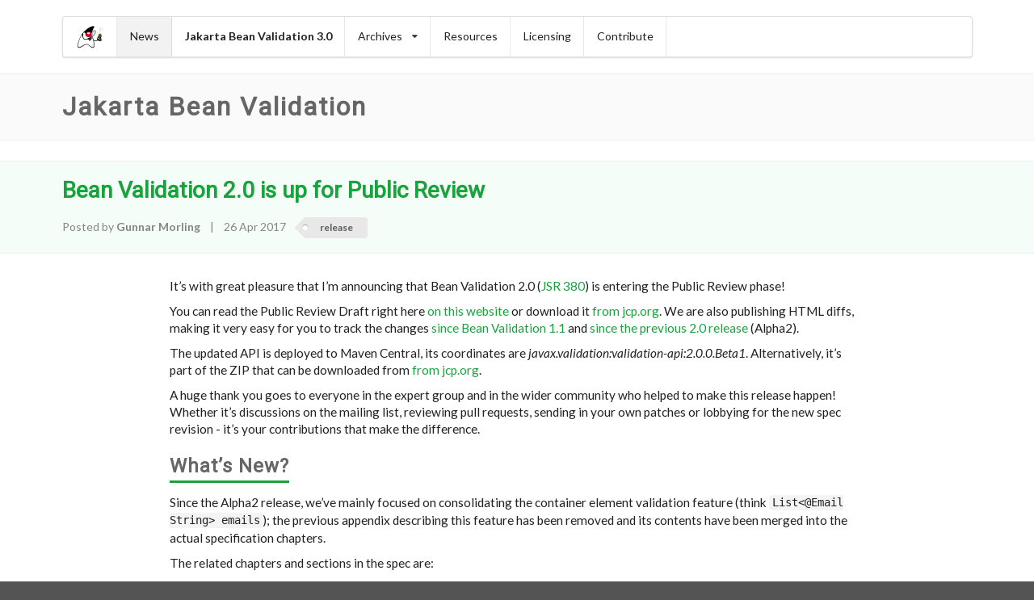

--- FILE ---
content_type: text/html; charset=UTF-8
request_url: http://staging.beanvalidation.org/news/2017/04/26/bean-validation-2-0-up-for-public-review/
body_size: 15751
content:
<!DOCTYPE html>
<html lang="en">
<head>
<meta charset="UTF-8">
<meta content="IE=Edge" http-equiv="X-UA-Compatible">
<meta content="width=device-width, initial-scale=1.0" name="viewport">
<title>
Jakarta Bean Validation - Bean Validation 2.0 is up for Public Review
</title>
<link href="https://cdnjs.cloudflare.com/ajax/libs/semantic-ui/2.2.13/semantic.min.css" rel="stylesheet">
<link href="/stylesheets/styles.css?t=1724765339" rel="stylesheet">
<script src="https://code.jquery.com/jquery-3.1.1.min.js"></script>
<script src="https://cdnjs.cloudflare.com/ajax/libs/semantic-ui/2.2.13/semantic.min.js"></script>
<!-- / Unfortunately, matchHeight doesn't follow the same convention as the other minified files -->
<script src="https://cdnjs.cloudflare.com/ajax/libs/jquery.matchHeight/0.7.2/jquery.matchHeight-min.js"></script>
<link href="/news/news.atom" rel="alternate" type="application/atom+xml">
</head>
<body class="pushable">
<div class="ui vertical menu inverted sidebar left print hidden" id="mobile-menu">
<a class="item" href="/" title="Home">
<i class="grid icon home"></i>
Home
</a>
<a class="item selected" href="/news/">
<i class="grid icon newspaper"></i>
News
</a>
<a class="item" href="/3.0/">
<i class="grid icon book"></i>
<strong>Jakarta Bean Validation 3.0</strong>
</a>
<div class="item">
<i class="grid icon archive"></i>
Archives
<div class="menu">
<a class="item" href="/2.0/">
<i class="grid icon book"></i>
Jakarta Bean Validation 2.0
</a>
<a class="item" href="/2.0-jsr380/">
<i class="grid icon book"></i>
Bean Validation 2.0 (JSR 380)
</a>
<a class="item" href="/1.1/">
<i class="grid icon book"></i>
Bean Validation 1.1 (JSR 349)
</a>
<a class="item" href="/1.0/">
<i class="grid icon book"></i>
Bean Validation 1.0 (JSR 303)
</a>
</div>
</div>
<a class="item" href="/resources/">
<i class="grid icon folder open"></i>
Additional resources
</a>
<a class="item" href="/licensing/">
<i class="grid icon legal"></i>
Licensing
</a>
<a class="item" href="/contribute/">
<i class="grid icon users"></i>
Contribute
</a>
</div>
<div class="pusher">
<div class="mobile-menu-button-bar mobile only print hidden">
<a class="item" id="mobile-menu-toggle">
<i class="sidebar icon"></i>
Menu
</a>
</div>
<header role="banner">
<div class="ui container banner">
<div class="ui stackable menu mobile hidden print hidden" id="nav">
<a class="item" href="/" title="Home">
<img alt="Bean Validation" src="/logo/logo.svg">
</a>
<a class="item selected" href="/news/">News</a>
<a class="item" href="/3.0/">
<strong>Jakarta Bean Validation 3.0</strong>
</a>
<div class="ui dropdown item">
Archives
<i class="dropdown icon"></i>
<div class="menu">
<a class="item" href="/2.0/">Jakarta Bean Validation 2.0</a>
<a class="item" href="/2.0-jsr380/">Bean Validation 2.0 (JSR 380)</a>
<a class="item" href="/1.1/">Bean Validation 1.1 (JSR 349)</a>
<a class="item" href="/1.0/">Bean Validation 1.0 (JSR 303)</a>
</div>
</div>
<a class="item" href="/resources/">Resources</a>
<a class="item" href="/licensing/">Licensing</a>
<a class="item" href="/contribute/">Contribute</a>
</div>
</div>
</header>
<div class="jumbotron small">
<div class="ui container">
<h1>Jakarta Bean Validation</h1>
</div>
</div>
<div class="page-title blog-title">
<div class="ui container">
<div class="blog-title-bar">
<div class="blog-title-caption">
<h2>
<a href="/news/2017/04/26/bean-validation-2-0-up-for-public-review/">Bean Validation 2.0 is up for Public Review</a>
</h2>
<div class="blog-author-bar">
Posted by
<strong>
Gunnar Morling
</strong>
&nbsp;&nbsp;&nbsp;|&nbsp;&nbsp;&nbsp;
26 Apr 2017
&nbsp;&nbsp;
<span class="blog-tags">
<a class="ui label tag" href="/news/tags/release/">
release
</a>
</span>
</div>
</div>
</div>

</div>
</div>
<div class="ui container blog-article">
<div class="content" id="content">
<article>
<div class="blog-body" itemprop="articleBody">
<div id="preamble">
<div class="sectionbody">
<div class="paragraph">
<p>It&#8217;s with great pleasure that I&#8217;m announcing that Bean Validation 2.0 (<a href="https://www.jcp.org/en/jsr/detail?id=380">JSR 380</a>) is entering the Public Review phase!</p>
</div>
<div class="paragraph">
<p>You can read the Public Review Draft right here <a href="/2.0/spec/2.0.0.beta1/">on this website</a> or download it <a href="https://jcp.org/aboutJava/communityprocess/pr/jsr380/index.html">from jcp.org</a>.
We are also publishing HTML diffs, making it very easy for you to track the changes <a href="/2.0/spec/2.0.0.beta1/diff/diff-to-1.1/">since Bean Validation 1.1</a> and <a href="/2.0/spec/2.0.0.beta1/diff/diff-to-2.0-alpha2/">since the previous 2.0 release</a> (Alpha2).</p>
</div>
<div class="paragraph">
<p>The updated API is deployed to Maven Central, its coordinates are <em>javax.validation:validation-api:2.0.0.Beta1</em>.
Alternatively, it&#8217;s part of the ZIP that can be downloaded from <a href="https://jcp.org/aboutJava/communityprocess/pr/jsr380/index.html">from jcp.org</a>.</p>
</div>
<div class="paragraph">
<p>A huge thank you goes to everyone in the expert group and in the wider community who helped to make this release happen!
Whether it&#8217;s discussions on the mailing list, reviewing pull requests, sending in your own patches or lobbying for the new spec revision - it&#8217;s your contributions that make the difference.</p>
</div>
</div>
</div>
<div class="sect1">
<h2 id="whats-new"><a class="anchor" href="#whats-new"></a>What&#8217;s New?</h2>
<div class="sectionbody">
<div class="paragraph">
<p>Since the Alpha2 release, we&#8217;ve mainly focused on consolidating the container element validation feature (think <code>List&lt;@Email String&gt; emails</code>);
the previous appendix describing this feature has been removed and its contents have been merged into the actual specification chapters.</p>
</div>
<div class="paragraph">
<p>The related chapters and sections in the spec are:</p>
</div>
<div class="ulist">
<ul>
<li>
<p>4. <a href="/2.0/spec/2.0.0.beta1/#valueextractordefinition">Value extractor definition</a></p>
</li>
<li>
<p>5.5. <a href="/2.0/spec/2.0.0.beta1/#constraintdeclarationvalidationprocess-containerelementconstraints">Container element constraints</a></p>
</li>
<li>
<p>5.7.5. <a href="/2.0/spec/2.0.0.beta1/#constraintdeclarationvalidationprocess-validationroutine-valueextractorresolution">Value extractor resolution</a></p>
</li>
<li>
<p>6.2. <a href="/2.0/spec/2.0.0.beta1/#validationapi-constraintviolation">ConstraintViolation</a> (changes around property paths in <code>ConstraintViolation</code> objects)</p>
</li>
<li>
<p>7.11. <a href="/2.0/spec/2.0.0.beta1/#constraintmetadata-containerdescriptor">ContainerDescriptor and ContainerElementTypeDescriptor</a> (metadata API extensions)</p>
</li>
<li>
<p>9.1.1. <a href="/2.0/spec/2.0.0.beta1/#xml-mapping-constraintdeclarationinxml">Constraint declaration in XML</a></p>
</li>
<li>
<p>10.5. <a href="/2.0/spec/2.0.0.beta1/#exception-valueextractordefinition">ValueExtractorDefinitionException</a></p>
</li>
<li>
<p>10.6. <a href="/2.0/spec/2.0.0.beta1/#exception-valueextractordeclaration">ValueExtractorDeclarationException</a></p>
</li>
</ul>
</div>
<div class="paragraph">
<p>Note that we have decided to remove the support for container element validation of arrays which had been part of the previous proposal.</p>
</div>
<div class="paragraph">
<p><a href="http://lists.jboss.org/pipermail/beanvalidation-dev/2017-April/001273.html">As we found out</a>, there&#8217;s an ambiguity when type annotations are used on an element like a field of a Java bean:
in this case it isn&#8217;t clear whether the annotation applies to the declaration itself (i.e. the array) or the component type of the array (i.e. the array elements).
We felt that it is better to play it safe and let Bean Validation implementations experiment with this first and bring back array support later on.
The names and semantics used in the spec and API should be generic enough so that they should suit for the array case, too, should we decide to add it down the road.</p>
</div>
<div class="paragraph">
<p>Together with the Java EE expert group we&#8217;ve also worked on a clarification regarding the location of the Bean Validation deployment descriptor.
The Bean Validation spec only ever meant to support <em>META-INF/validation.xml</em> for this, but the Java EE spec unfortunately mentioned <em>WEB-INF/validation.xml</em> for web modules.
While this has never been supported by the Bean Validation reference implementation and most application servers,
a community member thankfully brought the inconsistency between the specs to our attention recently.
The issue has been fixed by having the Java EE spec refer to Bean Validation for the descriptor location, which clearly says that it always is <em>META-INF/validation.xml</em>.
Servers which happen to support the alternative location, should phase out support for this, e.g. by raising a warning when detecting its usage and recommending to use the standardized location.</p>
</div>
<div class="paragraph">
<p>The complete list of changes in the Beta1 release can be found in the <a href="/2.0/spec/2.0.0.beta1/diff/diff-to-2.0-alpha2/#changelog">change log</a>.</p>
</div>
<div class="paragraph">
<p>To learn more about all the new features we&#8217;ve added to Bean Validation 2 so far, check out the <a href="/news/2017/01/19/bean-validation-2-0-progress-report/">previous posts</a> <a href="/news/2017/02/14/bean-validation-2-0-early-draft-released/">in this blog</a>,
the <a href="/2.0/spec/2.0.0.alpha1/#_what_s_new_in_2_0">What&#8217;s new</a> section in the spec draft or simply the <a href="/2.0/spec/2.0.0.beta1/diff/diff-to-1.1/">full HTML diff</a> with all the changes.</p>
</div>
<div class="paragraph">
<p>Another helpful resource may be <a href="https://speakerdeck.com/gunnarmorling/bean-validation-2-dot-0-support-fur-java-8-und-mehr">the slides</a> of a (German) presentation on Bean Validation 2.0 I recently did at JavaLand.</p>
</div>
</div>
</div>
<div class="sect1">
<h2 id="whats-next"><a class="anchor" href="#whats-next"></a>What&#8217;s next?</h2>
<div class="sectionbody">
<div class="paragraph">
<p>Currently we&#8217;re focusing on updating the reference implementation to the latest spec changes.
You can expect a new release of <a href="http://hibernate.org/validator/">Hibernate Validator 6</a> some time next week.
This will let you experiment with all the new features and explore them in more depth.</p>
</div>
<div class="paragraph">
<p>We are also planning to pick up some remaining loose ends around container element validation and - if we get to it -
the separation of the message interpolation algorithm from the retrieval of messages from resource bundles (<a href="https://hibernate.atlassian.net/projects/BVAL/issues/BVAL-217">BVAL-217</a>).</p>
</div>
<div class="paragraph">
<p>There is a <a href="https://hibernate.atlassian.net/issues/?jql=statusCategory%20%3D%20new%20AND%20project%20%3D%2010090%20AND%20fixVersion%20%3D%2028800%20ORDER%20BY%20priority%20DESC%2C%20key%20ASC">couple of issues</a> assigned to the Beta2 release already.
If you think something else should really be in there, please let us know as soon as possible!</p>
</div>
<div class="paragraph">
<p>Apart from work on the spec itself and the reference implementation there is also the TCK
(the test suite all implementations need to run in order to ensure their compatibility).
There are quite a few tests to add for the recently added features.
We already got many within the Hibernate Validator&#8217;s test suite, so we can simply move over those.
But there also some new tests to be written.</p>
</div>
<div class="paragraph">
<p>The Public Review runs until May 27th, followed by Public Review Ballot (the voting by the JCP executive committee) until June 12th.
If all goes well, we&#8217;ll release the Proposed Final Draft soon after that, followed by the submission to the Final Approval Ballot in July, aligning with the overall schedule for <a href="https://www.jcp.org/en/jsr/detail?id=366">Java EE 8</a>.</p>
</div>
</div>
</div>
<div class="sect1">
<h2 id="what-can-you-do-to-help"><a class="anchor" href="#what-can-you-do-to-help"></a>What can you do to help?</h2>
<div class="sectionbody">
<div class="paragraph">
<p>Reviewing the spec changes (all or part of them) would be super-awesome!
There is a very handy <a href="/2.0/spec/2.0.0.beta1/diff/diff-to-1.1/">HTML diff</a> (did I mention it before?) which makes it easy to spot all the changes since Bean Validation 1.1.</p>
</div>
<div class="paragraph">
<p>Another thing you can do is to try out the reference implementation in your applications (ideally the new version to be released next week).
Do the new features work as intended? Is anything missing, not behaving as described in the spec or generally just not working as you think it should?
Then please tell us.
The more feedback we get, the better.</p>
</div>
<div class="paragraph">
<p>To post your feedback, just add a comment below, send a message to our <a href="http://lists.jboss.org/pipermail/beanvalidation-dev/">mailing list</a> or post in the <a href="https://discourse.hibernate.org/c/bean-validation">Bean Validation forum</a>.
If you find a bug or have a specific feature request, please raise it in the <a href="https://hibernate.atlassian.net/projects/BVAL/summary">issue tracker</a>.</p>
</div>
<div class="paragraph">
<p>Everything in Bean Validation is open source, so you also can send in actual patches: to the API, the spec document or the TCK.
If you are interested, you can find out all the details to get started in the <a href="/contribute">contribution guide</a>.</p>
</div>
</div>
</div>
</div>

</article>
<hr>
<div class="post-navigation">
<div class="ui grid two column stackable">
<div class="column">
&laquo;
<a href="../../../03/31/bean-validation-2-0-alpha2-is-out">Bean Validation 2.0 Alpha2 is out</a>
</div>
<div class="column text-right">
<a href="../../../05/12/feedback-on-positive-and-negative-constraints">Survey - Behavior of @Positive and @Negative constraints</a>
&raquo;
</div>
</div>
</div>
<hr>

            <div id="disqus_thread"></div>
            <script type="text/javascript">
            var disqus_shortname = 'beanvalidation';
            var disqus_url = "http://staging.beanvalidation.org/news/2017/04/26/bean-validation-2-0-up-for-public-review/";
            var disqus_developer = 1;
            var disqus_identifier = null;
            (function() {
              var dsq = document.createElement("script"); dsq.type = "text/javascript"; dsq.async = true;
              dsq.src = '//' + disqus_shortname + '.disqus.com/embed.js';
              (document.getElementsByTagName("head")[0] || document.getElementsByTagName("body")[0]).appendChild(dsq);
            })();
            </script>
            <noscript>Please enable JavaScript to view the <a href="http://disqus.com/?ref_noscript=beanvalidation">comments powered by Disqus.</a></noscript>
          
</div>
</div>

<footer class="print hidden">
<div class="ui inverted vertical footer segment">
<div class="ui container">
<div class="ui stackable grid">
<div class="eleven wide column middle aligned">
Copyright &copy; Red Hat, Inc.
</div>
<div class="five wide column sponsor">
<div class="logo">
<a href="https://www.redhat.com/">
<img src="/images/sponsored-by-redhat.svg" style="height: 40px" title="Red Hat">
</a>
</div>
</div>
</div>
</div>
</div>
</footer>
</div>
<script>
  $(document).ready(function() {
    $('#mobile-menu').sidebar('setting', {
      transition: 'push'
    });
    $('#mobile-menu').sidebar('attach events', '#mobile-menu-toggle');
  
    $('.ui.menu .ui.dropdown').dropdown({ on: 'hover' });
  });
</script>
</body>
</html>


--- FILE ---
content_type: text/css
request_url: http://staging.beanvalidation.org/stylesheets/styles.css?t=1724765339
body_size: 30927
content:
@charset "UTF-8";
/**
 * Title font
 */
@import url("https://fonts.googleapis.com/css?family=Roboto");
/* line 7, /var/lib/jenkins/workspace/beanvalidation.org_staging/stylesheets/styles.scss */
h1, h2, h3, h4, h5 {
  font-family: 'Roboto', 'Helvetica Neue', Arial, Helvetica, sans-serif; }

/**
 * Banner
 */
/* line 15, /var/lib/jenkins/workspace/beanvalidation.org_staging/stylesheets/styles.scss */
.banner {
  margin-top: 20px; }
/* line 18, /var/lib/jenkins/workspace/beanvalidation.org_staging/stylesheets/styles.scss */
.banner .logo {
  margin-top: 15px;
  float: left; }
/* line 23, /var/lib/jenkins/workspace/beanvalidation.org_staging/stylesheets/styles.scss */
.banner .ui.menu {
  margin-top: 0px;
  margin-bottom: 20px; }
/* line 28, /var/lib/jenkins/workspace/beanvalidation.org_staging/stylesheets/styles.scss */
.banner .dropup {
  float: right;
  position: relative; }

/**
 * Jumbotron
 */
/* line 38, /var/lib/jenkins/workspace/beanvalidation.org_staging/stylesheets/styles.scss */
.jumbotron {
  background-color: #FAFAFA;
  border-bottom: 1px solid #EEE;
  border-top: 1px solid #EEE;
  padding: 45px; }
/* line 44, /var/lib/jenkins/workspace/beanvalidation.org_staging/stylesheets/styles.scss */
.jumbotron h1 {
  color: #666;
  font-size: 3rem;
  letter-spacing: 2px; }
/* line 50, /var/lib/jenkins/workspace/beanvalidation.org_staging/stylesheets/styles.scss */
.jumbotron h2 {
  font-size: 2rem;
  color: #888;
  margin-top: 20px;
  margin-bottom: 40px;
  letter-spacing: 1px; }
/* line 58, /var/lib/jenkins/workspace/beanvalidation.org_staging/stylesheets/styles.scss */
.jumbotron .logo img {
  width: 180px;
  height: 180px; }
/* line 63, /var/lib/jenkins/workspace/beanvalidation.org_staging/stylesheets/styles.scss */
.jumbotron.small {
  padding: 20px; }
/* line 66, /var/lib/jenkins/workspace/beanvalidation.org_staging/stylesheets/styles.scss */
.jumbotron.small h1 {
  font-size: 2.3rem; }
/* line 70, /var/lib/jenkins/workspace/beanvalidation.org_staging/stylesheets/styles.scss */
.jumbotron.small h2 {
  font-size: 1.7rem;
  margin-bottom: 0px; }
/* line 76, /var/lib/jenkins/workspace/beanvalidation.org_staging/stylesheets/styles.scss */
.jumbotron .jumbotron-button:not(:first-child) {
  margin-top: 10px; }

@media only screen and (max-width: 767px) {
  /* line 82, /var/lib/jenkins/workspace/beanvalidation.org_staging/stylesheets/styles.scss */
  .jumbotron {
    padding: 25px; }
  /* line 85, /var/lib/jenkins/workspace/beanvalidation.org_staging/stylesheets/styles.scss */
  .jumbotron h1 {
    font-size: 2.3rem;
    letter-spacing: 1px; }
  /* line 90, /var/lib/jenkins/workspace/beanvalidation.org_staging/stylesheets/styles.scss */
  .jumbotron h2 {
    font-size: 1.7rem;
    margin-top: 15px;
    margin-bottom: 25px; }
  /* line 96, /var/lib/jenkins/workspace/beanvalidation.org_staging/stylesheets/styles.scss */
  .jumbotron .logo img {
    width: 128px;
    height: 128px; } }
/**
 * Hero
 */
/* line 107, /var/lib/jenkins/workspace/beanvalidation.org_staging/stylesheets/styles.scss */
.page-title {
  background-color: #EEE;
  border-bottom: 2px solid #DDD;
  padding-bottom: 20px;
  padding-top: 20px;
  margin-bottom: 5px; }
/* line 114, /var/lib/jenkins/workspace/beanvalidation.org_staging/stylesheets/styles.scss */
.page-title.small {
  padding-bottom: 15px;
  padding-top: 15px; }
/* line 119, /var/lib/jenkins/workspace/beanvalidation.org_staging/stylesheets/styles.scss */
.page-title h1 {
  color: #59666c;
  letter-spacing: 2px;
  text-transform: uppercase;
  display: inline-block;
  padding-bottom: 3px; }
/* line 127, /var/lib/jenkins/workspace/beanvalidation.org_staging/stylesheets/styles.scss */
.page-title h4 {
  color: #777;
  line-height: 1.5em;
  font-size: 1.2em; }

/* line 136, /var/lib/jenkins/workspace/beanvalidation.org_staging/stylesheets/styles.scss */
.ui.menu .selected.item {
  background: rgba(0, 0, 0, 0.05) none repeat scroll 0 0;
  box-shadow: none; }

/**
 * Content
 */
/* line 145, /var/lib/jenkins/workspace/beanvalidation.org_staging/stylesheets/styles.scss */
.page-content {
  margin-top: 30px; }

/* line 149, /var/lib/jenkins/workspace/beanvalidation.org_staging/stylesheets/styles.scss */
.content-banner {
  background-color: #f5fdf9;
  border-bottom: 1px solid #EEE;
  border-top: 1px solid #EEE;
  margin-top: 25px;
  margin-bottom: 25px;
  padding-bottom: 30px;
  padding-top: 30px; }
/* line 158, /var/lib/jenkins/workspace/beanvalidation.org_staging/stylesheets/styles.scss */
.content-banner h2 {
  color: #888;
  letter-spacing: 1px; }
/* line 162, /var/lib/jenkins/workspace/beanvalidation.org_staging/stylesheets/styles.scss */
.content-banner h2 small {
  color: #999;
  font-weight: normal;
  letter-spacing: 0px;
  font-size: 70%; }
/* line 170, /var/lib/jenkins/workspace/beanvalidation.org_staging/stylesheets/styles.scss */
.content-banner .news {
  margin-bottom: 10px; }
/* line 173, /var/lib/jenkins/workspace/beanvalidation.org_staging/stylesheets/styles.scss */
.content-banner .news h3 {
  border-bottom: 0px;
  margin-bottom: 3px; }
/* line 178, /var/lib/jenkins/workspace/beanvalidation.org_staging/stylesheets/styles.scss */
.content-banner .news .date {
  color: #999;
  margin-bottom: 3px; }

/* line 185, /var/lib/jenkins/workspace/beanvalidation.org_staging/stylesheets/styles.scss */
a {
  color: #18A33C; }
/* line 188, /var/lib/jenkins/workspace/beanvalidation.org_staging/stylesheets/styles.scss */
a:hover {
  color: #0A952E; }

/* line 193, /var/lib/jenkins/workspace/beanvalidation.org_staging/stylesheets/styles.scss */
#content {
  min-height: 350px; }
/* line 196, /var/lib/jenkins/workspace/beanvalidation.org_staging/stylesheets/styles.scss */
#content p, #content table td, #content table th, #content ul {
  font-size: 1.1em; }
/* line 200, /var/lib/jenkins/workspace/beanvalidation.org_staging/stylesheets/styles.scss */
#content table td p, #content table td ul, #content ul ul, #content ul p {
  font-size: 1em; }
/* line 204, /var/lib/jenkins/workspace/beanvalidation.org_staging/stylesheets/styles.scss */
#content li {
  margin-bottom: 0.4em; }
/* line 208, /var/lib/jenkins/workspace/beanvalidation.org_staging/stylesheets/styles.scss */
#content dl {
  margin: 0 3% 2%; }
/* line 212, /var/lib/jenkins/workspace/beanvalidation.org_staging/stylesheets/styles.scss */
#content dt {
  font-size: 1.1em;
  font-weight: bold;
  margin-bottom: 0.3em; }
/* line 218, /var/lib/jenkins/workspace/beanvalidation.org_staging/stylesheets/styles.scss */
#content h2 {
  font-size: 1.7rem; }
/* line 222, /var/lib/jenkins/workspace/beanvalidation.org_staging/stylesheets/styles.scss */
#content p {
  margin: 0 0 10px; }
/* line 226, /var/lib/jenkins/workspace/beanvalidation.org_staging/stylesheets/styles.scss */
#content h2 {
  margin-top: 10px !important;
  color: #666;
  border-bottom: 3px solid #18A33C;
  display: inline-block;
  letter-spacing: 1px;
  padding-bottom: 3px; }
/* line 235, /var/lib/jenkins/workspace/beanvalidation.org_staging/stylesheets/styles.scss */
#content .left-column h2:first-child {
  margin-top: 0 !important; }
/* line 239, /var/lib/jenkins/workspace/beanvalidation.org_staging/stylesheets/styles.scss */
#content .feature-block:first-child > .sect1:first-child h2:first-of-type {
  margin-top: 0 !important; }
/* line 243, /var/lib/jenkins/workspace/beanvalidation.org_staging/stylesheets/styles.scss */
#content h3 {
  margin-top: 10px !important;
  color: #666;
  font-size: 1.5em;
  margin-bottom: 15px; }
/* line 250, /var/lib/jenkins/workspace/beanvalidation.org_staging/stylesheets/styles.scss */
#content h4 {
  margin-top: 15px !important;
  color: #888;
  font-size: 1.3em; }
/* line 256, /var/lib/jenkins/workspace/beanvalidation.org_staging/stylesheets/styles.scss */
#content .sect1:not(:last-child) {
  margin-bottom: 20px; }
/* line 260, /var/lib/jenkins/workspace/beanvalidation.org_staging/stylesheets/styles.scss */
#content .sect2:not(:last-child) {
  margin-bottom: 30px; }
/* line 264, /var/lib/jenkins/workspace/beanvalidation.org_staging/stylesheets/styles.scss */
#content .sect3:not(:last-child) {
  margin-bottom: 20px; }
/* line 268, /var/lib/jenkins/workspace/beanvalidation.org_staging/stylesheets/styles.scss */
#content :not(pre) > code {
  font-size: 0.9em;
  background-color: #F4F4F4;
  padding: .1em .5ex;
  padding-right: 3px;
  border-radius: 3px; }
/* line 277, /var/lib/jenkins/workspace/beanvalidation.org_staging/stylesheets/styles.scss */
#content dl.sparse dt {
  margin-top: 7px; }
/* line 283, /var/lib/jenkins/workspace/beanvalidation.org_staging/stylesheets/styles.scss */
#content .ui.message .header {
  margin-bottom: 4px; }
/* line 287, /var/lib/jenkins/workspace/beanvalidation.org_staging/stylesheets/styles.scss */
#content .ui.message p:last-child {
  margin: 0; }

/* line 293, /var/lib/jenkins/workspace/beanvalidation.org_staging/stylesheets/styles.scss */
.spec-buttons {
  margin-top: 50px;
  margin-bottom: 20px; }
/* line 297, /var/lib/jenkins/workspace/beanvalidation.org_staging/stylesheets/styles.scss */
.spec-buttons a.ui.button {
  margin-bottom: 20px; }

/* line 302, /var/lib/jenkins/workspace/beanvalidation.org_staging/stylesheets/styles.scss */
.news h3, #toc #toctitle {
  color: #59666c;
  border-bottom: 2px solid #bcae79;
  display: inline-block;
  letter-spacing: 1px;
  padding-bottom: 3px; }

/* line 310, /var/lib/jenkins/workspace/beanvalidation.org_staging/stylesheets/styles.scss */
.news h3 {
  margin-top: 10px !important; }

/* line 314, /var/lib/jenkins/workspace/beanvalidation.org_staging/stylesheets/styles.scss */
hr {
  border: 0;
  border-top: 1px dotted #888;
  background-color: #fff; }

/* line 320, /var/lib/jenkins/workspace/beanvalidation.org_staging/stylesheets/styles.scss */
pre {
  background: #f8f8f8 none repeat scroll 0 0;
  border: 1px solid #d5d5d5;
  margin: 1.5em 0;
  overflow: auto;
  padding: 1%;
  white-space: pre;
  border-radius: 0.3rem; }

/* line 330, /var/lib/jenkins/workspace/beanvalidation.org_staging/stylesheets/styles.scss */
.page-title {
  background-color: #f5fdf9;
  border-bottom: 1px solid #EEE;
  border-top: 1px solid #EEE;
  margin-top: 25px;
  padding-bottom: 18px;
  padding-top: 18px;
  margin-bottom: 30px; }
/* line 339, /var/lib/jenkins/workspace/beanvalidation.org_staging/stylesheets/styles.scss */
.page-title .blog-title-bar {
  margin-bottom: 0px; }
/* line 342, /var/lib/jenkins/workspace/beanvalidation.org_staging/stylesheets/styles.scss */
.page-title .blog-title-bar .blog-author-bar {
  margin-top: -5px;
  margin-bottom: 0; }

/* line 351, /var/lib/jenkins/workspace/beanvalidation.org_staging/stylesheets/styles.scss */
#toc {
  float: right;
  margin-bottom: 1em;
  margin-left: 1em;
  position: static;
  top: 0;
  width: 30%;
  background-color: #fafafa;
  padding: 1em;
  border: 1px solid rgba(34, 36, 38, 0.15);
  border-radius: 0.3rem;
  box-shadow: 0 2px 4px 0 rgba(34, 36, 38, 0.12), 0 2px 10px 0 rgba(34, 36, 38, 0.15); }
/* line 364, /var/lib/jenkins/workspace/beanvalidation.org_staging/stylesheets/styles.scss */
#toc #toctitle {
  margin-top: 0px; }
/* line 368, /var/lib/jenkins/workspace/beanvalidation.org_staging/stylesheets/styles.scss */
#toc ul {
  padding-left: 1em; }
/* line 372, /var/lib/jenkins/workspace/beanvalidation.org_staging/stylesheets/styles.scss */
#toc > ul {
  margin-bottom: 5px; }
/* line 376, /var/lib/jenkins/workspace/beanvalidation.org_staging/stylesheets/styles.scss */
#toc li {
  margin-bottom: 0.3em; }
/* line 380, /var/lib/jenkins/workspace/beanvalidation.org_staging/stylesheets/styles.scss */
#toc > ul > li > ul > li {
  margin-left: 0.5em; }

@media only screen and (max-width: 767px) {
  /* line 387, /var/lib/jenkins/workspace/beanvalidation.org_staging/stylesheets/styles.scss */
  #toc {
    display: none; } }
/**
 * Blog
 */
/* line 396, /var/lib/jenkins/workspace/beanvalidation.org_staging/stylesheets/styles.scss */
.blog-title-bar {
  overflow: hidden;
  margin-bottom: 15px; }
/* line 400, /var/lib/jenkins/workspace/beanvalidation.org_staging/stylesheets/styles.scss */
.blog-title-bar .blog-title-caption {
  overflow: hidden; }
/* line 404, /var/lib/jenkins/workspace/beanvalidation.org_staging/stylesheets/styles.scss */
.blog-title-bar .blog-author-bar {
  color: #858585;
  padding-top: 3px;
  margin-top: -15px;
  line-height: 2.1em; }

/* line 413, /var/lib/jenkins/workspace/beanvalidation.org_staging/stylesheets/styles.scss */
.blogpost {
  padding-bottom: 15px;
  margin-bottom: 30px;
  border-bottom: 1px dotted #888; }

/* line 420, /var/lib/jenkins/workspace/beanvalidation.org_staging/stylesheets/styles.scss */
.blog-title-bar h2 {
  font-size: 2em !important;
  border-bottom: 0 !important;
  margin-top: 0 !important; }

/* line 426, /var/lib/jenkins/workspace/beanvalidation.org_staging/stylesheets/styles.scss */
.post-navigation {
  margin-top: 20px;
  margin-bottom: 20px; }

/* line 431, /var/lib/jenkins/workspace/beanvalidation.org_staging/stylesheets/styles.scss */
.pagination {
  margin-bottom: 20px;
  margin-top: -10px; }

/* line 436, /var/lib/jenkins/workspace/beanvalidation.org_staging/stylesheets/styles.scss */
.disqus-comments-link {
  text-align: center; }

/* line 440, /var/lib/jenkins/workspace/beanvalidation.org_staging/stylesheets/styles.scss */
#disqus_thread {
  margin-top: 40px; }

/* line 445, /var/lib/jenkins/workspace/beanvalidation.org_staging/stylesheets/styles.scss */
.blog-article .content {
  max-width: 860px;
  margin: auto; }
/* line 450, /var/lib/jenkins/workspace/beanvalidation.org_staging/stylesheets/styles.scss */
.blog-article .blog-body {
  margin-bottom: 20px; }

/**
 * Asciidoctor styles
 */
/* line 459, /var/lib/jenkins/workspace/beanvalidation.org_staging/stylesheets/styles.scss */
.admonitionblock table {
  background: #f8f8f9 none repeat scroll 0 0;
  border-radius: 0.285714rem;
  box-shadow: 0 0 0 1px rgba(34, 36, 38, 0.22) inset, 0 0 0 0 rgba(0, 0, 0, 0);
  color: rgba(0, 0, 0, 0.87);
  line-height: 1.4285em;
  margin: 1em 0;
  min-height: 1em;
  padding: 1em 1.5em; }
/* line 470, /var/lib/jenkins/workspace/beanvalidation.org_staging/stylesheets/styles.scss */
.admonitionblock.note table, .admonitionblock.tip table {
  box-shadow: 0 0 0 1px #a9d5de inset, 0 0 0 0 transparent;
  background-color: #f8ffff;
  color: #276f86; }
/* line 476, /var/lib/jenkins/workspace/beanvalidation.org_staging/stylesheets/styles.scss */
.admonitionblock.warning table {
  box-shadow: 0 0 0 1px #c9ba9b inset, 0 0 0 0 transparent;
  background-color: #fffaf3;
  color: #573a08; }
/* line 482, /var/lib/jenkins/workspace/beanvalidation.org_staging/stylesheets/styles.scss */
.admonitionblock.important table, .admonitionblock.caution table {
  box-shadow: 0 0 0 1px #e0b4b4 inset, 0 0 0 0 transparent;
  background-color: #fff6f6;
  color: #9f3a38; }
/* line 488, /var/lib/jenkins/workspace/beanvalidation.org_staging/stylesheets/styles.scss */
.admonitionblock .title {
  font-weight: bold;
  margin-bottom: .5em; }
/* line 493, /var/lib/jenkins/workspace/beanvalidation.org_staging/stylesheets/styles.scss */
.admonitionblock p {
  margin-bottom: 0px; }
/* line 497, /var/lib/jenkins/workspace/beanvalidation.org_staging/stylesheets/styles.scss */
.admonitionblock .fa {
  display: block;
  font-size: 2em;
  line-height: 1;
  opacity: 0.8;
  vertical-align: middle;
  width: auto;
  font-family: "Icons";
  font-style: normal;
  font-weight: normal;
  margin-right: 0.6em;
  text-align: center;
  text-decoration: inherit;
  height: 1em; }
/* line 513, /var/lib/jenkins/workspace/beanvalidation.org_staging/stylesheets/styles.scss */
.admonitionblock .fa::before {
  background: rgba(0, 0, 0, 0) none repeat scroll 0 0; }
/* line 517, /var/lib/jenkins/workspace/beanvalidation.org_staging/stylesheets/styles.scss */
.admonitionblock .fa.icon-note::before {
  content: ""; }
/* line 521, /var/lib/jenkins/workspace/beanvalidation.org_staging/stylesheets/styles.scss */
.admonitionblock .fa.icon-tip::before {
  content: ""; }
/* line 525, /var/lib/jenkins/workspace/beanvalidation.org_staging/stylesheets/styles.scss */
.admonitionblock .fa.icon-warning::before {
  content: ""; }
/* line 529, /var/lib/jenkins/workspace/beanvalidation.org_staging/stylesheets/styles.scss */
.admonitionblock .fa.icon-caution::before {
  content: ""; }
/* line 533, /var/lib/jenkins/workspace/beanvalidation.org_staging/stylesheets/styles.scss */
.admonitionblock .fa.icon-important::before {
  content: ""; }

/* line 538, /var/lib/jenkins/workspace/beanvalidation.org_staging/stylesheets/styles.scss */
.quoteblock {
  margin-top: 20px;
  margin-bottom: 20px;
  color: #656565; }
/* line 543, /var/lib/jenkins/workspace/beanvalidation.org_staging/stylesheets/styles.scss */
.quoteblock blockquote {
  border-left: 5px solid #e6e7e8;
  position: relative;
  margin-left: 20px;
  margin: 1.5em 10px;
  padding: 0.5em 10px; }
/* line 551, /var/lib/jenkins/workspace/beanvalidation.org_staging/stylesheets/styles.scss */
.quoteblock blockquote:before {
  color: #ccc;
  font-size: 3em;
  margin-top: 20px;
  display: block;
  font-family: "Icons";
  content: "\f10e";
  margin-bottom: 15px; }
/* line 562, /var/lib/jenkins/workspace/beanvalidation.org_staging/stylesheets/styles.scss */
.quoteblock .paragraph p:not(:last-child) {
  margin-bottom: 20px; }
/* line 567, /var/lib/jenkins/workspace/beanvalidation.org_staging/stylesheets/styles.scss */
.quoteblock .attribution {
  text-align: right; }

/* line 574, /var/lib/jenkins/workspace/beanvalidation.org_staging/stylesheets/styles.scss */
.conum {
  display: inline-block;
  color: white !important;
  background-color: #666;
  text-align: center;
  width: 20px;
  height: 20px;
  font-size: 12px;
  font-weight: bold;
  line-height: 20px;
  font-family: Arial, sans-serif;
  font-style: normal;
  position: relative;
  top: -2px;
  letter-spacing: -1px; }
/* line 590, /var/lib/jenkins/workspace/beanvalidation.org_staging/stylesheets/styles.scss */
.conum * {
  color: white !important; }
/* line 595, /var/lib/jenkins/workspace/beanvalidation.org_staging/stylesheets/styles.scss */
.conum:empty {
  display: none; }

/* line 600, /var/lib/jenkins/workspace/beanvalidation.org_staging/stylesheets/styles.scss */
pre .comment .conum {
  left: -20px; }

/**
 * News
 */
/* line 609, /var/lib/jenkins/workspace/beanvalidation.org_staging/stylesheets/styles.scss */
.ui.segment.news {
  background-color: #FAFAFA; }
/* line 612, /var/lib/jenkins/workspace/beanvalidation.org_staging/stylesheets/styles.scss */
.ui.segment.news h4 {
  margin-bottom: 5px; }
/* line 615, /var/lib/jenkins/workspace/beanvalidation.org_staging/stylesheets/styles.scss */
.ui.segment.news h4:not(:first-child) {
  margin-top: 10px; }
/* line 620, /var/lib/jenkins/workspace/beanvalidation.org_staging/stylesheets/styles.scss */
.ui.segment.news small {
  color: #999; }

/**
 * Series overview
 */
/* line 630, /var/lib/jenkins/workspace/beanvalidation.org_staging/stylesheets/styles.scss */
#content .version h3.ui.header {
  margin-top: 0;
  font-size: 3em; }
/* line 634, /var/lib/jenkins/workspace/beanvalidation.org_staging/stylesheets/styles.scss */
#content .version h3.ui.header small {
  font-size: 0.3em;
  color: #AAA; }

/**
 * Footer
 */
/* line 645, /var/lib/jenkins/workspace/beanvalidation.org_staging/stylesheets/styles.scss */
.footer {
  margin-top: 70px !important; }
/* line 648, /var/lib/jenkins/workspace/beanvalidation.org_staging/stylesheets/styles.scss */
.footer.segment {
  padding: 3em 0em; }
/* line 652, /var/lib/jenkins/workspace/beanvalidation.org_staging/stylesheets/styles.scss */
.footer .ui.inverted.divided.grid:not([class*="vertically divided"]) > .sponsor.column:not(.row), .footer .ui.inverted.divided.grid:not([class*="vertically divided"]) > .row > .sponsor.column {
  box-shadow: none;
  text-align: right; }
/* line 658, /var/lib/jenkins/workspace/beanvalidation.org_staging/stylesheets/styles.scss */
.footer .sponsor {
  text-align: right; }
/* line 661, /var/lib/jenkins/workspace/beanvalidation.org_staging/stylesheets/styles.scss */
.footer .sponsor .logo:not(:last-child) {
  margin-bottom: 20px; }

/**
 * Semantic UI adjustments
 */
/* line 670, /var/lib/jenkins/workspace/beanvalidation.org_staging/stylesheets/styles.scss */
.ui.table thead th {
  background-color: #f4f4f4; }

/* line 674, /var/lib/jenkins/workspace/beanvalidation.org_staging/stylesheets/styles.scss */
.ui.buttons .disabled.button, .ui.disabled.button, .ui.button:disabled, .ui.disabled.button:hover, .ui.disabled.active.button {
  opacity: 0.7 !important; }

/* line 678, /var/lib/jenkins/workspace/beanvalidation.org_staging/stylesheets/styles.scss */
.ui.grid .column.divided {
  border-left: 1px solid #CCC; }

@media only screen and (max-width: 767px) {
  /* line 683, /var/lib/jenkins/workspace/beanvalidation.org_staging/stylesheets/styles.scss */
  .ui.stackable.divided:not(.vertically).grid > .column:not(.row), .ui.stackable.divided:not(.vertically).grid > .row > .column {
    padding-left: 1rem !important;
    padding-right: 1rem !important; } }
/* Mobile */
@media only screen and (max-width: 767px) {
  /* line 700, /var/lib/jenkins/workspace/beanvalidation.org_staging/stylesheets/styles.scss */
  [class*="mobile hidden"], [class*="tablet only"]:not(.mobile), [class*="computer only"]:not(.mobile), [class*="or lower hidden"] {
    display: none !important; } }
/* Tablet / iPad Portrait */
@media only screen and (min-width: 768px) and (max-width: 991px) {
  /* line 710, /var/lib/jenkins/workspace/beanvalidation.org_staging/stylesheets/styles.scss */
  [class*="mobile only"]:not(.tablet), [class*="tablet hidden"], [class*="computer only"]:not(.tablet), [class*="or lower hidden"]:not(.mobile) {
    display: none !important; } }
/* Computer / Desktop / iPad Landscape */
@media only screen and (min-width: 992px) {
  /* line 720, /var/lib/jenkins/workspace/beanvalidation.org_staging/stylesheets/styles.scss */
  [class*="mobile only"]:not(.computer), [class*="tablet only"]:not(.computer), [class*="computer hidden"], [class*="or lower hidden"]:not(.tablet):not(.mobile) {
    display: none !important; } }
/**
 * Some simple print utilities
 */
@media only print {
  /* line 733, /var/lib/jenkins/workspace/beanvalidation.org_staging/stylesheets/styles.scss */
  [class*="print hidden"] {
    display: none !important; } }
@media only screen {
  /* line 739, /var/lib/jenkins/workspace/beanvalidation.org_staging/stylesheets/styles.scss */
  [class*="print only"] {
    display: none !important; } }
/**
 * Bootstrap utilities
 */
/* line 747, /var/lib/jenkins/workspace/beanvalidation.org_staging/stylesheets/styles.scss */
.sr-only {
  position: absolute;
  width: 1px;
  height: 1px;
  padding: 0;
  margin: -1px;
  overflow: hidden;
  clip: rect(0, 0, 0, 0);
  border: 0; }

/* line 758, /var/lib/jenkins/workspace/beanvalidation.org_staging/stylesheets/styles.scss */
.text-center {
  text-align: center !important; }

/* line 762, /var/lib/jenkins/workspace/beanvalidation.org_staging/stylesheets/styles.scss */
.text-right {
  text-align: right !important; }

/* line 766, /var/lib/jenkins/workspace/beanvalidation.org_staging/stylesheets/styles.scss */
.text-left {
  text-align: left !important; }

/* line 770, /var/lib/jenkins/workspace/beanvalidation.org_staging/stylesheets/styles.scss */
.text-justify {
  text-align: justify !important; }

/* line 775, /var/lib/jenkins/workspace/beanvalidation.org_staging/stylesheets/styles.scss */
.clearfix::after {
  display: block;
  clear: both;
  content: ""; }

/**
 * Mobile menu
 */
/* line 786, /var/lib/jenkins/workspace/beanvalidation.org_staging/stylesheets/styles.scss */
.mobile-menu-button-bar {
  background-color: #444;
  border-bottom: 1px solid black;
  padding: 10px; }
/* line 791, /var/lib/jenkins/workspace/beanvalidation.org_staging/stylesheets/styles.scss */
.mobile-menu-button-bar a.item {
  cursor: pointer;
  color: white; }
/* line 795, /var/lib/jenkins/workspace/beanvalidation.org_staging/stylesheets/styles.scss */
.mobile-menu-button-bar a.item:hover {
  color: #DDD; }

/* line 801, /var/lib/jenkins/workspace/beanvalidation.org_staging/stylesheets/styles.scss */
.ui.menu#mobile-menu {
  background-color: black; }
/* line 804, /var/lib/jenkins/workspace/beanvalidation.org_staging/stylesheets/styles.scss */
.ui.menu#mobile-menu a.item:hover, .ui.menu#mobile-menu a.item.selected {
  background: rgba(255, 255, 255, 0.1);
  color: #ffffff; }

/**
 * YouTube video embeds
 */
/* line 814, /var/lib/jenkins/workspace/beanvalidation.org_staging/stylesheets/styles.scss */
.responsive-video {
  position: relative;
  padding-bottom: 56.25%;
  /* Default for 1600x900 videos 16:9 ratio*/
  padding-top: 0px;
  margin-bottom: 10px;
  height: 0;
  overflow: hidden; }
/* line 822, /var/lib/jenkins/workspace/beanvalidation.org_staging/stylesheets/styles.scss */
.responsive-video iframe {
  position: absolute;
  top: 0;
  left: 0;
  width: 100%;
  height: 100%; }

/*******************************
             Table
*******************************/
/* Prototype */
/* line 8, /var/lib/jenkins/workspace/beanvalidation.org_staging/stylesheets/_table.scss */
table.tableblock {
  width: 100%;
  background: #FFFFFF;
  margin: 1em 0em;
  border: 1px solid rgba(34, 36, 38, 0.15);
  box-shadow: none;
  border-radius: 0.28571429rem;
  text-align: left;
  color: rgba(0, 0, 0, 0.87);
  border-collapse: separate;
  border-spacing: 0px; }

/* line 20, /var/lib/jenkins/workspace/beanvalidation.org_staging/stylesheets/_table.scss */
table.tableblock:first-child {
  margin-top: 0em; }

/* line 23, /var/lib/jenkins/workspace/beanvalidation.org_staging/stylesheets/_table.scss */
table.tableblock:last-child {
  margin-bottom: 0em; }

/*******************************
             Parts
*******************************/
/* line 31, /var/lib/jenkins/workspace/beanvalidation.org_staging/stylesheets/_table.scss */
table.tableblock caption {
  padding-bottom: 10px;
  padding-top: 10px; }

/* Table Content */
/* line 37, /var/lib/jenkins/workspace/beanvalidation.org_staging/stylesheets/_table.scss */
table.tableblock th, table.tableblock td {
  -webkit-transition: background 0.1s ease, color 0.1s ease;
  transition: background 0.1s ease, color 0.1s ease; }

/* Headers */
/* line 44, /var/lib/jenkins/workspace/beanvalidation.org_staging/stylesheets/_table.scss */
table.tableblock thead {
  box-shadow: none; }

/* line 47, /var/lib/jenkins/workspace/beanvalidation.org_staging/stylesheets/_table.scss */
table.tableblock thead th {
  cursor: auto;
  background: #F9FAFB;
  text-align: inherit;
  color: rgba(0, 0, 0, 0.87);
  padding: 0.92857143em 0.78571429em;
  vertical-align: inherit;
  font-style: none;
  font-weight: bold;
  text-transform: none;
  border-bottom: 1px solid rgba(34, 36, 38, 0.1);
  border-left: none; }

/* line 60, /var/lib/jenkins/workspace/beanvalidation.org_staging/stylesheets/_table.scss */
table.tableblock thead tr > th:first-child {
  border-left: none; }

/* line 63, /var/lib/jenkins/workspace/beanvalidation.org_staging/stylesheets/_table.scss */
table.tableblock thead tr:first-child > th:first-child {
  border-radius: 0.28571429rem 0em 0em 0em; }

/* line 66, /var/lib/jenkins/workspace/beanvalidation.org_staging/stylesheets/_table.scss */
table.tableblock thead tr:first-child > th:last-child {
  border-radius: 0em 0.28571429rem 0em 0em; }

/* line 69, /var/lib/jenkins/workspace/beanvalidation.org_staging/stylesheets/_table.scss */
table.tableblock thead tr:first-child > th:only-child {
  border-radius: 0.28571429rem 0.28571429rem 0em 0em; }

/* Footer */
/* line 74, /var/lib/jenkins/workspace/beanvalidation.org_staging/stylesheets/_table.scss */
table.tableblock tfoot {
  box-shadow: none; }

/* line 77, /var/lib/jenkins/workspace/beanvalidation.org_staging/stylesheets/_table.scss */
table.tableblock tfoot th {
  cursor: auto;
  border-top: 1px solid rgba(34, 36, 38, 0.15);
  background: #F9FAFB;
  text-align: inherit;
  color: rgba(0, 0, 0, 0.87);
  padding: 0.78571429em 0.78571429em;
  vertical-align: middle;
  font-style: normal;
  font-weight: normal;
  text-transform: none; }

/* line 89, /var/lib/jenkins/workspace/beanvalidation.org_staging/stylesheets/_table.scss */
table.tableblock tfoot tr > th:first-child {
  border-left: none; }

/* line 92, /var/lib/jenkins/workspace/beanvalidation.org_staging/stylesheets/_table.scss */
table.tableblock tfoot tr:first-child > th:first-child {
  border-radius: 0em 0em 0em 0.28571429rem; }

/* line 95, /var/lib/jenkins/workspace/beanvalidation.org_staging/stylesheets/_table.scss */
table.tableblock tfoot tr:first-child > th:last-child {
  border-radius: 0em 0em 0.28571429rem 0em; }

/* line 98, /var/lib/jenkins/workspace/beanvalidation.org_staging/stylesheets/_table.scss */
table.tableblock tfoot tr:first-child > th:only-child {
  border-radius: 0em 0em 0.28571429rem 0.28571429rem; }

/* Table Row */
/* line 103, /var/lib/jenkins/workspace/beanvalidation.org_staging/stylesheets/_table.scss */
table.tableblock tr td {
  border-top: 1px solid rgba(34, 36, 38, 0.1); }

/* line 106, /var/lib/jenkins/workspace/beanvalidation.org_staging/stylesheets/_table.scss */
table.tableblock tr:first-child td {
  border-top: none; }

/* Table Cells */
/* line 111, /var/lib/jenkins/workspace/beanvalidation.org_staging/stylesheets/_table.scss */
table.tableblock td {
  padding: 0.78571429em 0.78571429em;
  text-align: inherit; }

/* Icons */
/* line 117, /var/lib/jenkins/workspace/beanvalidation.org_staging/stylesheets/_table.scss */
table.tableblock > .icon {
  vertical-align: baseline; }

/* line 120, /var/lib/jenkins/workspace/beanvalidation.org_staging/stylesheets/_table.scss */
table.tableblock > .icon:only-child {
  margin: 0em; }

/*******************************
            Coupling
*******************************/
/* UI Image */
/* line 130, /var/lib/jenkins/workspace/beanvalidation.org_staging/stylesheets/_table.scss */
table.tableblock th .image, table.tableblock th .image img, table.tableblock td .image, table.tableblock td .image img {
  max-width: none; }

/*******************************
             Types
*******************************/
/*--------------
     Striped
---------------*/
/* Table Striping */
/* line 147, /var/lib/jenkins/workspace/beanvalidation.org_staging/stylesheets/_table.scss */
table.tableblock > tr:nth-child(2n), table.tableblock tbody tr:nth-child(2n) {
  background-color: rgba(0, 0, 50, 0.02); }

/*--------------
     Celled
---------------*/
/* line 156, /var/lib/jenkins/workspace/beanvalidation.org_staging/stylesheets/_table.scss */
table.tableblock tr th, table.tableblock tr td {
  border-left: 1px solid rgba(34, 36, 38, 0.1); }

/* line 160, /var/lib/jenkins/workspace/beanvalidation.org_staging/stylesheets/_table.scss */
table.tableblock tr th:first-child, table.tableblock tr td:first-child {
  border-left: none; }


--- FILE ---
content_type: image/svg+xml
request_url: http://staging.beanvalidation.org/logo/logo.svg
body_size: 20403
content:
<svg id="Ebene_17" data-name="Ebene 17" xmlns="http://www.w3.org/2000/svg" width="572" height="510" viewBox="0 0 572 510">
  <defs>
    <style>
      .cls-1, .cls-6 {
        fill: #fff;
      }

      .cls-2 {
        fill: #e1001a;
      }

      .cls-3 {
        fill: #74a3aa;
      }

      .cls-4 {
        fill: #80b2b7;
      }

      .cls-5 {
        fill: #b4e3ef;
        opacity: 0.5;
      }

      .cls-12, .cls-6 {
        opacity: 0.6;
      }

      .cls-7 {
        fill: #8dc6d3;
      }

      .cls-8 {
        fill: #7cadb5;
      }

      .cls-9 {
        opacity: 0.41;
      }

      .cls-10 {
        fill: #8abcc4;
      }

      .cls-11 {
        fill: #66939e;
      }

      .cls-12 {
        fill: #c9e9f4;
      }

      .cls-13 {
        opacity: 0.12;
      }

      .cls-14 {
        fill: #6b492c;
      }

      .cls-15 {
        opacity: 0.9;
      }

      .cls-16, .cls-17 {
        fill: #9b7553;
      }

      .cls-16 {
        opacity: 0.8;
      }

      .cls-17 {
        opacity: 0.57;
      }

      .cls-18 {
        opacity: 0.2;
      }

      .cls-19 {
        fill: #1a171b;
        opacity: 0.1;
      }

      .cls-20, .cls-21 {
        fill: #889da5;
      }

      .cls-21 {
        opacity: 0.7;
      }
    </style>
  </defs>
  <title>duke_lupe</title>
  <path d="M329.25,249.41a177.22,177.22,0,0,0,6.39,21.3,222.5,222.5,0,0,0,8.64,20.68A189.27,189.27,0,0,0,355,310.94q3,4.67,6.26,9a89.84,89.84,0,0,0,7,8.13,45,45,0,0,0,7.83,6.39,20.45,20.45,0,0,0,4.08,2,15.85,15.85,0,0,0,4.22.84,33.14,33.14,0,0,0,9.75-1A65.66,65.66,0,0,0,404.2,333a111.11,111.11,0,0,0,19.16-10.62c3-2.07,6-4.3,8.82-6.62,1.4-1.18,2.77-2.38,4.08-3.59a38.16,38.16,0,0,0,3.48-3.64l12.2,13.8c-2,1.38-3.72,2.45-5.51,3.52s-3.52,2.08-5.29,3.06c-3.51,2-7,3.86-10.59,5.67a187.05,187.05,0,0,1-22,9.66,93,93,0,0,1-11.89,3.41,48.33,48.33,0,0,1-13.06,1.07,29.37,29.37,0,0,1-7-1.35,33.81,33.81,0,0,1-6.32-2.87A56.54,56.54,0,0,1,360,336.71a101.91,101.91,0,0,1-8.45-8.86c-2.63-3.05-5.1-6.19-7.47-9.39-4.76-6.38-9.1-13-13.29-19.65s-8.12-13.49-12-20.39-7.52-13.92-11.17-21.17Z"/>
  <g>
    <path class="cls-1" d="M55.42,476.45c41.33,12.19,111.69-66.56,163.91-64.34,44.42,1.89,89.06,75.16,130.15,66,23.09-5.14,30.21-76-12.43-203.51-16.86-50.43-12.39-108.52-3.53-138.05,14.75-49.15,45.06-84.3,37-93.21-8.58-9.44-81.62,2-150.26,60.45C126.09,184,107.81,230.22,76.06,298.84,47.31,361,24.25,467.26,55.42,476.45Z"/>
    <path d="M57.09,470.79c5.53,1.63,11.93,1.2,18.32-.36a106.26,106.26,0,0,0,19.14-7.11c12.62-6,25-13.34,37.33-20.71s24.9-14.85,38.11-21.35a178.46,178.46,0,0,1,20.5-8.63,87.65,87.65,0,0,1,22.25-4.77c1-.08,1.93-.12,2.91-.13s1.95,0,2.93,0a47.1,47.1,0,0,1,5.91.53,58.88,58.88,0,0,1,11.28,3,103.09,103.09,0,0,1,20.08,10.28c6.25,4,12.12,8.4,17.92,12.81s11.43,8.94,17.09,13.36,11.35,8.7,17.18,12.63a105.48,105.48,0,0,0,18,10c6.19,2.53,12.62,4,18.72,3.39q1.14-.12,2.27-.32l1.12-.23a4.18,4.18,0,0,0,.45-.11l.39-.1a8,8,0,0,0,2.87-1.81,20.94,20.94,0,0,0,4.5-7.1,66.87,66.87,0,0,0,3.1-9.17,91.32,91.32,0,0,0,1.94-10,156.05,156.05,0,0,0,1.34-20.87,317.07,317.07,0,0,0-3.15-42.46c-1.92-14.15-4.55-28.25-7.65-42.25s-6.69-27.93-10.63-41.76c-2-6.92-4.05-13.8-6.22-20.66a215.73,215.73,0,0,1-5.66-21.13,257.61,257.61,0,0,1-5.22-43.28c-.3-7.26-.26-14.52,0-21.77s.77-14.49,1.61-21.7a217.29,217.29,0,0,1,3.45-21.5,163.49,163.49,0,0,1,6-21,320.3,320.3,0,0,1,17.5-39.76l10-19.22c1.63-3.2,3.22-6.42,4.63-9.68.7-1.63,1.36-3.27,1.89-4.93a20.64,20.64,0,0,0,1.07-4.92,4.79,4.79,0,0,0-1.1-3.88,9.16,9.16,0,0,0-4.2-1.73A43.39,43.39,0,0,0,354.67,42a123.14,123.14,0,0,0-21.08,3.35A205.89,205.89,0,0,0,313,51.49q-10.14,3.56-19.91,8.11a301.28,301.28,0,0,0-71.69,46.85q-16.28,14.17-31.83,29.09t-29.86,31a375.08,375.08,0,0,0-49.52,69.82c-6.9,12.54-13.14,25.48-19.24,38.52q-4.57,9.78-9,19.65c-1.49,3.29-3,6.57-4.45,9.82s-2.82,6.56-4.16,9.87a401.46,401.46,0,0,0-23.51,82.35A242.25,242.25,0,0,0,46,438.66c.14,6.91.64,13.82,2.33,20a27,27,0,0,0,3.48,8.08A9.6,9.6,0,0,0,57.09,470.79Zm-3.34,11.31A20.29,20.29,0,0,1,47,478.6a23.34,23.34,0,0,1-4.86-5.3,37.38,37.38,0,0,1-5-11.73A72.07,72.07,0,0,1,35.35,450a107.44,107.44,0,0,1-.3-11.35A187.15,187.15,0,0,1,37,416.46c1-7.29,2.34-14.5,3.87-21.65,3.07-14.29,6.9-28.35,11.17-42.25s9.08-27.64,14.66-41.1q2.09-5,4.33-10c1.5-3.34,3.05-6.6,4.57-9.86l9.13-19.65c6.12-13.1,12.43-26.17,19.42-38.93a367.57,367.57,0,0,1,23.13-37,394.09,394.09,0,0,1,27.43-34c9.73-10.81,20-21.08,30.57-31s21.47-19.48,32.58-28.75a304.45,304.45,0,0,1,73.83-45.92,244.27,244.27,0,0,1,41.23-14A126.1,126.1,0,0,1,354.51,39a46.11,46.11,0,0,1,11.16.6,17.34,17.34,0,0,1,2.83.83,8.47,8.47,0,0,1,2.78,1.69,6.38,6.38,0,0,1,1.71,3,10,10,0,0,1,.25,3.14A23.32,23.32,0,0,1,372,53.88c-.58,1.78-1.28,3.48-2,5.16-1.47,3.36-3.1,6.6-4.75,9.82-3.31,6.44-6.75,12.77-10,19.19a314,314,0,0,0-17.31,39.44,161.59,161.59,0,0,0-5.87,20.63,213.72,213.72,0,0,0-3.35,21.23,261,261,0,0,0-1,43,243.65,243.65,0,0,0,6.19,42.44A208,208,0,0,0,340,275.29q3.59,10.24,6.93,20.58c8.92,27.55,16.58,55.61,21.57,84.35a306.1,306.1,0,0,1,4.63,43.71,166.56,166.56,0,0,1-.79,22.34,102.39,102.39,0,0,1-1.85,11.31,50.43,50.43,0,0,1-3.85,11.29,30.41,30.41,0,0,1-8,10.33,20.82,20.82,0,0,1-6.5,3.48l-.92.26a8.79,8.79,0,0,1-.87.21l-1.54.28c-1,.17-2.06.29-3.1.38a42.16,42.16,0,0,1-6.18,0,47,47,0,0,1-6-.87,59.52,59.52,0,0,1-11.21-3.63A111.69,111.69,0,0,1,302.73,468c-6.06-4.25-11.78-8.8-17.44-13.34-11.3-9.07-22.23-18.4-34.06-26a91.22,91.22,0,0,0-18.36-9.43,50.3,50.3,0,0,0-9.65-2.44,38.4,38.4,0,0,0-4.87-.39c-.83,0-1.65,0-2.48,0s-1.66.06-2.49.14a77.38,77.38,0,0,0-19.87,4.64,156.81,156.81,0,0,0-19.18,8.61c-12.54,6.56-24.64,14.24-36.88,21.89-6.12,3.83-12.26,7.68-18.54,11.42s-12.67,7.36-19.39,10.61a110.69,110.69,0,0,1-21.32,8.09,59.17,59.17,0,0,1-11.89,1.74A40.1,40.1,0,0,1,53.75,482.11Z"/>
  </g>
  <path d="M163.19,160.93s38.34,51.48,98.47,61.41c43.72,7.22,65.09-2.51,65.09-2.51s-5.82-52.74,10.8-97.2c13-34.87,36.84-69.12,33.56-77.92-2.5-6.7-53.33-7.34-109.8,29.45C199.89,114.17,163.19,160.93,163.19,160.93Z"/>
  <g>
    <path class="cls-2" d="M196.75,192.71c8.25-29.29,43.26-48.34,85.65-37.35,41.64,10.8,54.51,38.93,53,62-2.1,32.36-35.91,51.09-83.27,43.57C213.52,254.82,187.34,226.1,196.75,192.71Z"/>
    <path d="M193.88,191.91a53.52,53.52,0,0,1,13.39-22.34,59.5,59.5,0,0,1,10.11-8.15,66,66,0,0,1,11.52-5.81,77.35,77.35,0,0,1,25-5A93.54,93.54,0,0,1,279,153.13l3.06.77c1,.24,2,.59,3,.89l3,.92c1,.32,2,.57,3,1L297,159l5.71,2.71A69.92,69.92,0,0,1,322.81,177,58.31,58.31,0,0,1,335,199.18,56.35,56.35,0,0,1,336,224.57a44,44,0,0,1-12.19,22.51,58.94,58.94,0,0,1-21.92,13.34,90,90,0,0,1-25.11,4.8,116.7,116.7,0,0,1-12.76,0c-4.25-.22-8.46-.72-12.67-1.32a89.78,89.78,0,0,1-24.67-7.4A74.94,74.94,0,0,1,215.43,250a63.79,63.79,0,0,1-9.87-8.67A51.89,51.89,0,0,1,193,218.15a49,49,0,0,1-1.3-13.23A53.71,53.71,0,0,1,193.88,191.91Zm5.74,1.62A47.58,47.58,0,0,0,198,205.08a42.58,42.58,0,0,0,1.42,11.46,45.64,45.64,0,0,0,4.38,10.67,53.05,53.05,0,0,0,6.87,9.38,59.42,59.42,0,0,0,8.78,7.8,68.22,68.22,0,0,0,10.14,6.17,83.46,83.46,0,0,0,22.77,7.34,129.23,129.23,0,0,0,24.24,1.88A85,85,0,0,0,300.41,256a54,54,0,0,0,20.67-11.75,40.37,40.37,0,0,0,11.75-20.38,43.53,43.53,0,0,0,1-5.93c.14-1,.1-2,.15-3a26.27,26.27,0,0,0,0-3l-.14-3c-.1-1-.25-2-.38-3l-.19-1.51c-.09-.5-.21-1-.32-1.48l-.64-3a54.17,54.17,0,0,0-11.36-21.28,64.55,64.55,0,0,0-19.34-14.75c-7.25-3.83-15.21-6.16-23.17-8a90.4,90.4,0,0,0-24.36-1.74,71.56,71.56,0,0,0-23.5,5.56A58.45,58.45,0,0,0,211,173.2,47.92,47.92,0,0,0,199.61,193.52Z"/>
  </g>
  <path class="cls-1" d="M227.12,184c2.33-9.85,15-17.91,32.75-16.75,17.4,1.14,23.65,9.44,23.86,16.92.29,10.49-10.49,18.08-30.11,18.31C237.63,202.68,224.47,195.23,227.12,184Z"/>
  <path d="M143,202.64A204.53,204.53,0,0,0,146,251.4a133.86,133.86,0,0,0,6.42,23.22c2.86,7.36,6.6,14.33,11.47,19.73a31.94,31.94,0,0,0,3.9,3.62c.68.54,1.39,1,2.1,1.5a19.12,19.12,0,0,0,2,1.12,33.09,33.09,0,0,0,10.2,2.62,73.41,73.41,0,0,0,11.59.22,105.85,105.85,0,0,0,11.91-1.31,168.52,168.52,0,0,0,23.66-5.67,152.1,152.1,0,0,0,22.46-9l6.75,15.68a241.34,241.34,0,0,1-25.27,7.5c-4.23,1-8.49,2-12.78,2.75s-8.6,1.51-13,2c-8.73,1-17.62,1.62-26.88.43A46.49,46.49,0,0,1,166.52,312a31.75,31.75,0,0,1-3.48-1.94c-1-.69-2.07-1.41-3-2.19a49.77,49.77,0,0,1-5.36-5c-6.55-7.05-10.83-15.23-14.31-23.42a167.7,167.7,0,0,1-8-25.15,320.68,320.68,0,0,1-7.5-51.59Z"/>
  <path d="M425.54,323.1s7.09-5.21,6.2-16c-1.08-13-5.88-14.18-4.92-18.34,1.27-5.48,5-7.91,9.09-14.34s1.24-13.15,5.93-14.9c5-1.86,12.44,3.59,10.91,14.53-1.43,10.23-6.86,10.55-10.46,16.48-1.51,2.49-.16,9,3.29,11.56s16.92,4.8,25.92,4.47,22.7-1.76,24.31-7.73-4.09-13.74-4-20.24,5.76-14.23,13.87-11.42c4,1.4,7.73,24.14,5,35.1C507.39,316,478.63,317.64,478,317.68c0,0,2.58,2.91,18.59,2.19,13-.58,17.14-7.86,27.12-6.35,7.83,1.19,11.73,10.86,5.65,14.26-4,2.26-22.25,4.36-32.92,4.17a150.74,150.74,0,0,1-25.86-2.88A59.18,59.18,0,0,0,485.33,335c12.28,3.22,16.72-2.38,23.94,3.43,6.57,5.29,1.1,12.86-6.05,12.23-5-.44-13.59-1.13-27.92-6.71-6.34-2.47-18-9.16-32.53-10.62-8-.8-13,2.27-13,2.27Z"/>
  <g id="Ebene_19" data-name="Ebene 19">
    <g>
      <polygon class="cls-3" points="314.88 241.13 309.84 253.57 320.98 259.04 327.19 248.85 314.88 241.13"/>
      <path d="M315.34,242.56c-1.3,4-2.55,7.79-4.1,11.57l-.73-1.91L322,256.87l-3.13.91,7-9.71.48,2.05C322.6,247.77,319.08,245.27,315.34,242.56Zm-.92-2.85c4.46,2.43,9.16,5.08,13.57,7.87l1.16.73-.67,1.32L323,260.3,322,262.42l-2.06-1.21-10.73-6.3-1.21-.71.48-1.2C310.25,248.5,312.36,243.95,314.41,239.7Z"/>
    </g>
    <g>
      <path class="cls-4" d="M317.88,243.52,329.62,250s30.28,2,55-46.22c21.41-41.68,11.12-70.17,11.12-70.17l-14.54-6.92s8.83,33.85-10.67,70.47C348.42,238.71,317.88,243.52,317.88,243.52Z"/>
      <path d="M319.36,243.78c2,.85,3.95,1.58,5.74,2.33a51.38,51.38,0,0,1,5.24,2.57l-.63-.18h0a24.17,24.17,0,0,0,4.25-.43,38.46,38.46,0,0,0,4.3-1.05,51,51,0,0,0,8.23-3.39,58.11,58.11,0,0,0,7.59-4.74,66.4,66.4,0,0,0,6.92-5.73c8.74-8.28,15.7-18.4,21.35-29.16a133.58,133.58,0,0,0,7.42-16.63,113.23,113.23,0,0,0,4.94-17.48,96.08,96.08,0,0,0,1.84-18,75.55,75.55,0,0,0-.48-9c-.17-1.5-.4-3-.68-4.45a37.5,37.5,0,0,0-1-4.27l.77.84h0l-14.25-7.53,1.16-1h0a80.8,80.8,0,0,1,2.37,18.17,104.4,104.4,0,0,1-1.18,18.26,110.44,110.44,0,0,1-4.34,17.78,112.79,112.79,0,0,1-7.37,16.73,125.09,125.09,0,0,1-9.84,15.35c-1.79,2.46-3.75,4.79-5.74,7.09s-4.14,4.46-6.37,6.53a89.69,89.69,0,0,1-14.48,11.15,69.21,69.21,0,0,1-8.12,4.32q-2.09,1-4.28,1.77c-.73.27-1.47.51-2.21.75l-1.13.34-.58.16-.3.07-.15,0h0c-.08,0,0,0,.29-.09A1.42,1.42,0,0,0,319.36,243.78Zm-3-.52a1.65,1.65,0,0,1,1-1.13,1.44,1.44,0,0,1,.35-.1h0l.12,0,.26,0,.53-.09,1.06-.21q1.06-.25,2.13-.55c1.41-.41,2.82-.87,4.2-1.4a63.86,63.86,0,0,0,8.05-3.82,74.61,74.61,0,0,0,14.42-10.6,104.83,104.83,0,0,0,21.27-28.79,110,110,0,0,0,10.91-34,112.71,112.71,0,0,0,1.3-17.85q0-4.48-.39-8.95a79,79,0,0,0-1.19-8.84h0l-.5-1.66,1.66.71,14.83,6.32h0l.57.26.2.58a39.6,39.6,0,0,1,1.25,4.68c.32,1.55.59,3.11.8,4.67a78.78,78.78,0,0,1,.67,9.4,94.16,94.16,0,0,1-1.66,18.71,124.86,124.86,0,0,1-12.49,35.22,132.2,132.2,0,0,1-9.75,16,91.62,91.62,0,0,1-12.38,14.19,64.69,64.69,0,0,1-15.51,10.87,48.72,48.72,0,0,1-8.92,3.41,41.69,41.69,0,0,1-4.71,1,26.37,26.37,0,0,1-4.95.3h-.29l-.33-.18c-2.16-1.19-4.39-2.49-6.5-3.9S318.32,244.56,316.41,243.26Z"/>
    </g>
    <path class="cls-5" d="M316.93,240.9l6.84,4.51s35-1.12,56.46-45.32,7-69.67,7-69.67l-11-3.16s-31.38,18.36-45.35,46.12S316.93,240.9,316.93,240.9Z"/>
    <path class="cls-6" d="M374.89,175.63c-7.14,14.15-19.26,22.27-23.55,20s-4.84-17.1,2.29-31.25,19.26-22.27,23.55-20S382,161.48,374.89,175.63Z"/>
    <g>
      <path class="cls-7" d="M320.12,165.39c24.78-41.77,55.09-41,55.09-41L393.08,132s-30.93-2-57.88,44.44c-25.26,43.49-7.72,72.53-7.72,72.53l-16.06-9.36S293.38,210.46,320.12,165.39Z"/>
      <path d="M317.81,164a111.14,111.14,0,0,1,10.56-14.87,87.35,87.35,0,0,1,13.14-12.73,67.94,67.94,0,0,1,15.76-9.36,56.41,56.41,0,0,1,8.73-2.88,45.39,45.39,0,0,1,4.53-.86,30.44,30.44,0,0,1,4.71-.33v.33l.38.08,18,7.39a1.25,1.25,0,0,1-.51,2.41H393a26.46,26.46,0,0,0-4.47.34,42.92,42.92,0,0,0-4.51.94,53.24,53.24,0,0,0-8.69,3.2,69,69,0,0,0-15.54,10.21c-9.46,8.15-17.1,18.31-23.39,29.16a110,110,0,0,0-8,16.94,92.77,92.77,0,0,0-2.82,8.92,85.82,85.82,0,0,0-1.82,9.15,70,70,0,0,0-.2,18.56,58.27,58.27,0,0,0,1.86,9.07c.42,1.48.91,2.94,1.48,4.37a32.4,32.4,0,0,0,1.89,4.07l0,0a1.5,1.5,0,0,1-2.06,2l-16.06-9.36h0a1.46,1.46,0,0,1-.51-.5h0a34.47,34.47,0,0,1-2.36-4.57,48.8,48.8,0,0,1-1.74-4.73,60.81,60.81,0,0,1-2.21-9.8,71.34,71.34,0,0,1,.16-20,89.69,89.69,0,0,1,5.1-19.32A118.31,118.31,0,0,1,317.81,164Zm4.61,2.74A116.23,116.23,0,0,0,314,183.81l-.87,2.21-.78,2.24c-.55,1.49-1,3-1.43,4.51a90.64,90.64,0,0,0-2.11,9.21,71.78,71.78,0,0,0-.82,18.79,56.92,56.92,0,0,0,1.55,9.28,46.94,46.94,0,0,0,1.37,4.5,32.22,32.22,0,0,0,1.78,4.23h0l-.52-.51,16.06,9.36-2,2.07a34.61,34.61,0,0,1-2.1-4.54c-.6-1.52-1.11-3.07-1.55-4.63a61.21,61.21,0,0,1-1.92-9.53,72.9,72.9,0,0,1,.27-19.33,88.68,88.68,0,0,1,1.91-9.47,95.6,95.6,0,0,1,2.94-9.18A112.79,112.79,0,0,1,334,175.68c6.43-11,14.26-21.39,24.06-29.78a71.6,71.6,0,0,1,16.16-10.54,55.79,55.79,0,0,1,9.13-3.33,45.44,45.44,0,0,1,4.79-1,28.28,28.28,0,0,1,5-.35l-.57,2.41-17.79-7.77.38.08v.33a28.42,28.42,0,0,0-4.16.52,42.31,42.31,0,0,0-4.19,1,53,53,0,0,0-8.05,3.13,68.82,68.82,0,0,0-14.45,9.47,90,90,0,0,0-12,12.49A120.82,120.82,0,0,0,322.43,166.76Z"/>
    </g>
    <g>
      <polygon class="cls-8" points="308.43 252.68 262.91 332.68 278.68 341.79 322.74 260.24 308.43 252.68"/>
      <path d="M308.85,254.12c-7.21,14-14.37,27.28-21.73,40.4-3.69,6.55-7.38,13.08-11.21,19.53l-5.76,9.71c-2,3.21-3.91,6.46-5.94,9.66l-.55-2,15.77,9.11-2.07.59c-.45-.38-.38-.48-.31-.58l.17-.32.34-.64.67-1.28,1.34-2.57,2.69-5.13,5.43-10.24L298.74,300c3.7-6.78,7.46-13.53,11.21-20.29s7.58-13.47,11.48-20.14l.62,2C317.57,259.22,313.29,256.75,308.85,254.12Zm-.84-2.88c5.1,2.41,10.36,5,15.43,7.67l1.29.69-.67,1.35c-3.44,6.92-7,13.78-10.56,20.64s-7.18,13.68-10.83,20.49l-11,20.41-5.59,10.15-2.82,5.06-1.41,2.53-.7,1.27-.35.63-.18.32c0,.11-.09.22-.65.06l-2.07.59L262.16,334l-1.23-.71.68-1.33c1.76-3.46,3.62-6.88,5.44-10.34l5.62-10.29c3.76-6.88,7.65-13.68,11.55-20.47C292,277.29,300.05,263.92,308,251.24Z"/>
    </g>
    <g class="cls-9">
      <line class="cls-10" x1="267.62" y1="324.61" x2="283.03" y2="333.42"/>
      <rect x="273.83" y="320.14" width="3" height="17.75" transform="translate(-146.95 404.79) rotate(-60.25)"/>
    </g>
    <g>
      <path class="cls-11" d="M262.91,332.68s-.16,6.37,5.44,9.6c5.05,2.91,10.33-.48,10.33-.48"/>
      <path d="M272.81,345a10.28,10.28,0,0,1-5.21-1.39c-6.31-3.64-6.2-10.64-6.19-10.94l3,.08-1.5,0,1.5,0A9.81,9.81,0,0,0,269.1,341c4.21,2.43,8.72-.42,8.77-.45l1.62,2.52A13.44,13.44,0,0,1,272.81,345Z"/>
    </g>
    <path class="cls-12" d="M320.3,173.25s9.63-18.75,22.1-31S368,127.49,368,127.49l10.48,5s-20,7.62-32.8,24.48a185.23,185.23,0,0,0-14.39,22.17Z"/>
    <path class="cls-13" d="M311.64,233.91l14,8.74s-1.83-14.27-1.55-18.59.41-7.62.41-7.62l-14.16-8s.22,8.83-.16,14.43A31.94,31.94,0,0,0,311.64,233.91Z"/>
    <polygon class="cls-12" points="265.93 332.77 310.31 255.2 315.2 257.82 271.81 335.32 265.93 332.77"/>
  </g>
  <g id="Ebene_18" data-name="Ebene 18">
    <g>
      <path class="cls-14" d="M466.32,289c20.9,5.88,36.67-9.34,43.59-32.22s7-52.38-9.45-58.68c-23.62-9.07-44.24,12.71-50.77,42.6S454.41,285.64,466.32,289Z"/>
      <path d="M467.1,286.22a27.79,27.79,0,0,0,14.31.18,29.29,29.29,0,0,0,12.48-7.08,45.9,45.9,0,0,0,9-12.07,74.08,74.08,0,0,0,5.67-14.41,103.23,103.23,0,0,0,3.21-15.36,75.71,75.71,0,0,0,.51-15.63,37.74,37.74,0,0,0-3.88-14.79,18.13,18.13,0,0,0-4.71-5.73,14.94,14.94,0,0,0-3.18-1.88,31,31,0,0,0-3.62-1.27,28,28,0,0,0-7.6-1,26.61,26.61,0,0,0-7.58,1.19,33.34,33.34,0,0,0-13.16,8,51.82,51.82,0,0,0-9.43,12.5,70.69,70.69,0,0,0-6,14.56c-2.89,10.07-4.31,20.8-2.66,30.9a33.46,33.46,0,0,0,5.38,13.81A20.26,20.26,0,0,0,467.1,286.22Zm-1.56,5.54A25.69,25.69,0,0,1,451.63,281,37.14,37.14,0,0,1,446.1,265a63.39,63.39,0,0,1,.43-16.53,94.27,94.27,0,0,1,3.82-15.87c3.53-10.25,8.78-20.12,16.71-27.74a36.93,36.93,0,0,1,14-8.56,29.79,29.79,0,0,1,16.46-.39,33.21,33.21,0,0,1,4,1.3,17.47,17.47,0,0,1,3.75,2.12,20.91,20.91,0,0,1,5.64,6.37,40.75,40.75,0,0,1,4.8,15.86,83.42,83.42,0,0,1,.12,16.4,107.59,107.59,0,0,1-2.66,16.15,75.22,75.22,0,0,1-5.53,15.6,51.4,51.4,0,0,1-9.68,13.84,31.29,31.29,0,0,1-32.38,8.25Z"/>
    </g>
    <path class="cls-15" d="M497,198c-2.18,3.55-4.12,7.06-6,10.64s-3.69,7.11-5.34,10.77A194.09,194.09,0,0,0,477.34,242a230.56,230.56,0,0,0-6.25,23.3c-.82,3.92-1.53,7.84-2,11.79s-.78,7.94.25,11.95a16.14,16.14,0,0,1-2.6-5.75,31.48,31.48,0,0,1-.61-3.12c-.07-.52-.16-1-.22-1.57l-.12-1.58a61.31,61.31,0,0,1,.51-12.54c.54-4.13,1.4-8.2,2.32-12.23l.71-3c.24-1,.54-2,.8-3,.53-2,1.12-4,1.74-5.94a129.47,129.47,0,0,1,9.5-23A70.69,70.69,0,0,1,488,206.72,48.57,48.57,0,0,1,492.1,202,26.11,26.11,0,0,1,497,198Z"/>
    <path class="cls-16" d="M463.38,216.18c6.43-10.14,17.8-16.68,21.28-15.62s-8.25,12.71-12.89,21.77c-2.89,5.64-9,17.44-12.58,18S455.88,228,463.38,216.18Z"/>
    <path class="cls-17" d="M485.34,224.53c3.85-9.06,9.59-15.28,11.81-13.77,1.93,1.32-2,12.21-4.15,18.39s-6.34,13.32-8.33,13.16S482,232.29,485.34,224.53Z"/>
    <path class="cls-18" d="M448.73,266.17s4.63,20.75,19.59,23a33.25,33.25,0,0,0,32.25-13.42c18.49-27,12.64-54.12,12.64-54.12s-6,36.75-22.55,48.94c-18.58,13.67-22.81-10.83-22.81-10.83s-2.48,13-7.5,13.87C455.75,274.47,448.73,266.17,448.73,266.17Z"/>
  </g>
  <path d="M241.72,304.33s3.41,6.24,8.3,8.58c13.59,6.5,18.4-2.63,23.08-.33,17.29,8.49,6.05,21.33,17.14,21.45,10.45.12,9.52-14.33,3.44-23.19-5.15-7.51-17.81-11.3-17.81-11.3s13.87-4.53,21.52,4.37,2.23,17.36,10.33,17.51c10.78.2,12-19-.5-28.17-13.43-9.83-32.22-6.7-32.22-6.7s12.2-5.83,22.66-2.66c10.12,3.06,14.38,14.72,19.67,13,9.34-3,4.32-22.16-11.58-25.41-17.35-3.55-27.43,1.37-31.67,2.68C263.38,277.48,243,291.43,243,291.43"/>
  <path d="M494.65,289.67s-5.62-11.77,0-17.84,10.07-3.65,11.37-2.13,2.23,6,2.23,6Z"/>
  <path d="M173.59,149.46s-24,23.7-28.91,50.89c-2.86,16,.44,51.78.44,51.78L137,264.31c-.18.49-7.25-18.25-14.74-55.33-.87-4.31,6.68-11.9,17.34-26.3C148.85,170.12,173.59,149.46,173.59,149.46Z"/>
  <path class="cls-19" d="M40.55,425s-5.8,46,20.26,51.85c17.9,4,60.22-26.58,82.91-39s66.56-29.23,80-25.72,61.53,40.48,75.6,48.66,37.28,20.47,50.12,17.3,21.73-47.06,19.39-67.09S352,312.15,347,298.75s-19.91-59.59-19.91-59.59-32.41,16.93-79.29,5.67c-31.51-7.56-52.41-34.66-52.41-34.66s.85,41.89,27.05,55c51.87,26,98.47,7.24,98.47,7.24s31.75,74,18.82,133.21c-8.22,37.63-30.28,30.63-56.55,19S219.39,387,189.6,395c-38.12,10.19-89.32,46-109.44,51C48.3,453.94,40.55,425,40.55,425Z"/>
  <path class="cls-20" d="M485.33,186a35.6,35.6,0,0,1-5.62-15.3,40.19,40.19,0,0,1,1.39-16.59A81.57,81.57,0,0,1,487.58,139c2.5-4.79,5-9.45,7.15-14.26a113.86,113.86,0,0,0,5.46-14.76c.35-1.27.75-2.52,1.06-3.8l.93-3.83.77-3.87c.25-1.29.43-2.6.66-3.9a121.2,121.2,0,0,0,1.26-15.83,110.61,110.61,0,0,0-.85-16,72.93,72.93,0,0,1,3.31,15.92A93.18,93.18,0,0,1,507.47,95a87.86,87.86,0,0,1-2.71,16.23,98,98,0,0,1-5.47,15.55c-1.13,2.51-2.36,5-3.62,7.37s-2.6,4.76-3.92,7.09-2.59,4.65-3.79,7c-.58,1.17-1.16,2.35-1.67,3.54s-1,2.39-1.48,3.6a44.67,44.67,0,0,0-2,7.46c-.28,1.26-.37,2.56-.53,3.84s-.14,2.6-.1,3.9A41.31,41.31,0,0,0,485.33,186Z"/>
  <path class="cls-21" d="M465.33,162a79.62,79.62,0,0,1-4.64-16c-.9-5.53-1.43-11.24-.38-17a32.73,32.73,0,0,1,1.06-4.32c.51-1.34,1-2.7,1.59-4,1.11-2.63,2.41-5.11,3.69-7.59,2.6-4.92,5.33-9.68,7.71-14.54a84.77,84.77,0,0,0,5.86-14.92c.4-1.27.61-2.57.93-3.86s.43-2.61.65-3.91l.4-4c.15-1.34.17-2.69.27-4,.13-2.7.08-5.4,0-8.09,0-1.36-.21-2.69-.3-4s-.35-2.68-.55-4A51.48,51.48,0,0,0,476.67,36c3.55,4.32,5.69,9.65,7.3,15a68.59,68.59,0,0,1,2.41,16.73c0,1.41.08,2.83,0,4.24l-.21,4.24c-.17,1.43-.29,2.87-.52,4.28s-.48,2.84-.85,4.22a78,78,0,0,1-6,16c-2.5,5-5.33,9.84-8,14.6-1.34,2.38-2.68,4.75-3.85,7.16-.63,1.19-1.11,2.42-1.67,3.63a28.85,28.85,0,0,0-1.17,3.64,53.84,53.84,0,0,0-1,15.94A122.81,122.81,0,0,0,465.33,162Z"/>
  <path class="cls-21" d="M538,29.33c-7.23,8.8-11.2,20-10.39,31,.13,2.76.56,5.53,1,8.29s1,5.52,1.63,8.3c1.16,5.55,2.36,11.2,3,17a64.22,64.22,0,0,1-.47,17.55c-.29,1.44-.64,2.88-1,4.31s-.79,2.84-1.32,4.21a55.06,55.06,0,0,1-3.54,8c-1.38,2.57-2.88,5-4.46,7.43l-4.8,7.08c-1.61,2.34-3.11,4.73-4.53,7.18a76.83,76.83,0,0,0-3.79,7.63,56,56,0,0,1,2.8-8.12c1.15-2.63,2.47-5.2,3.85-7.71,2.8-5,5.77-9.84,8.14-14.88A58.5,58.5,0,0,0,529,110.84a62.35,62.35,0,0,0,.23-16.51c-1-11.07-4.67-22.12-4.73-33.91a41.81,41.81,0,0,1,.81-8.78A44.83,44.83,0,0,1,528,43.3a44.28,44.28,0,0,1,4.31-7.54A36.28,36.28,0,0,1,538,29.33Z"/>
</svg>


--- FILE ---
content_type: image/svg+xml
request_url: http://staging.beanvalidation.org/images/sponsored-by-redhat.svg
body_size: 5353
content:
<svg xmlns="http://www.w3.org/2000/svg" viewBox="0 0 623.19 148"><defs><style>.a{fill:#fff;}.b{fill:#e00;}</style></defs><title>Logo-Red_Hat-Sponsored_By-B-Reverse-RGB</title><path class="a" d="M228.23,85.65h24.49c9.26,0,16.9,7,16.9,16.27a15.42,15.42,0,0,1-9.12,14l10.67,18.88H257.7l-9.19-17.19H240.3v17.19H228.23ZM240.3,96v11.65h11a5.9,5.9,0,0,0,6.11-5.69,6,6,0,0,0-6.11-6Z"/><path class="a" d="M290.32,135.46c-11.36,0-20.2-8.42-20.2-19.22A19.06,19.06,0,0,1,289.48,97c10.81,0,18.73,8.49,18.73,20v3.08H281.76a9.61,9.61,0,0,0,9.12,5.9,10,10,0,0,0,7.44-2.81l7.51,6.67A22.31,22.31,0,0,1,290.32,135.46Zm-8.63-23.29h15.44a8.3,8.3,0,0,0-7.79-5.83A7.73,7.73,0,0,0,281.69,112.17Z"/><path class="a" d="M340.35,132a16.79,16.79,0,0,1-10,3.3,19.12,19.12,0,1,1,9.82-35.71v-14l11.36-3.51v52.62H340.35Zm-8.14-6.38a11.29,11.29,0,0,0,8-3v-13a12,12,0,0,0-8-2.88,9.41,9.41,0,1,0,0,18.81Z"/><path class="a" d="M398.23,115.53h-18.8v19.23H367.36V85.65h12.07v18.87h18.8V85.65H410.3v49.11H398.23Z"/><path class="a" d="M436.75,132.51a16.46,16.46,0,0,1-10,2.88c-8.28,0-13.82-5.19-13.82-11.86s5.26-11.43,14.45-11.43a19.92,19.92,0,0,1,9.33,2.1V112c0-3.58-2.39-5.41-7-5.41a28.8,28.8,0,0,0-11.15,2.67l-3.37-8.49c5.61-2.45,10.73-3.79,15.3-3.79,11.36,0,17.6,5,17.6,14v23.79H436.75Zm-6.95-5a13.11,13.11,0,0,0,6.95-1.89v-3.86a14.71,14.71,0,0,0-7.3-2c-3.51,0-5.68,1.48-5.68,3.79S426.08,127.46,429.8,127.46Z"/><path class="a" d="M470.22,135.32c-7.79,0-12.14-3.72-12.14-11.44V107.12h-7.86V97.64h7.86V89.15l11.37-3.5v12h10.38v9.48H469.45v14.17c0,3.15,1.68,4.35,5.12,4.35a12.19,12.19,0,0,0,5-1.13L478,133.7A19.61,19.61,0,0,1,470.22,135.32Z"/><path class="a" d="M228,46.26c4.72,4.67,9.58,6.94,15.19,6.94,6.43,0,10.71-3,10.71-7.38,0-3.84-2.39-5.86-9-6.93l-7.37-1.2c-8.2-1.39-12-5.23-12-11.47,0-7.63,6.36-12.67,16.26-12.67a29.88,29.88,0,0,1,17.78,6l-3.66,5c-4.79-3.66-9.58-5.42-14.44-5.42-5.73,0-9.58,2.65-9.58,6.55,0,3.53,2.21,5.3,7.88,6.24l7.13,1.14c9.39,1.51,13.55,5.42,13.55,12.23,0,8.07-7.06,13.55-17.59,13.55A26.59,26.59,0,0,1,224,50.93Z"/><path class="a" d="M265.79,26.16H272v3a15.14,15.14,0,0,1,9.83-3.53,16.19,16.19,0,0,1,16.2,16.52,16.24,16.24,0,0,1-16.39,16.57,15.86,15.86,0,0,1-9.58-3.15v15.7h-6.3Zm6.3,8.76V49.54A11.93,11.93,0,0,0,281,53.26a10.74,10.74,0,0,0,10.9-11A10.79,10.79,0,0,0,281,31.14,11.43,11.43,0,0,0,272.09,34.92Z"/><path class="a" d="M319.3,25.53a16.67,16.67,0,1,1-16.7,16.64A16.46,16.46,0,0,1,319.3,25.53Zm0,5.54c-5.86,0-10.52,4.86-10.52,11.1s4.6,11.15,10.52,11.15,10.53-4.91,10.53-11.15S325.16,31.07,319.3,31.07Z"/><path class="a" d="M341.87,26.16h6.3v3.21a13.14,13.14,0,0,1,9.65-3.84c7.37,0,12.48,5.16,12.48,12.54V58.24h-6.24V39.14c0-5-3-8.13-8-8.13a9,9,0,0,0-7.88,4.16V58.24h-6.3Z"/><path class="a" d="M378.05,49.92a16.5,16.5,0,0,0,10.47,4c5,0,7.69-2.2,7.69-4.79,0-2.27-1.58-3.59-5.17-4.09l-5.8-.82c-6.3-.89-9.58-3.91-9.58-8.89,0-5.86,5.17-9.71,12.54-9.71a22,22,0,0,1,12.92,4.1l-3.21,4.16a17.61,17.61,0,0,0-10.15-3.34c-3.72,0-6.43,1.64-6.43,4.35,0,2.39,1.51,3.46,5.3,4l5.8.82c6.49.95,9.7,4,9.7,8.95,0,5.8-5.8,10.09-13.42,10.09a21.44,21.44,0,0,1-14.06-4.73Z"/><path class="a" d="M422.56,25.53a16.67,16.67,0,1,1-16.71,16.64A16.46,16.46,0,0,1,422.56,25.53Zm0,5.54c-5.87,0-10.53,4.86-10.53,11.1s4.6,11.15,10.53,11.15,10.52-4.91,10.52-11.15S428.42,31.07,422.56,31.07Z"/><path class="a" d="M445.13,26.16h6.3v4a10.27,10.27,0,0,1,8.76-4.67,9.05,9.05,0,0,1,3.28.51v5.67a11.22,11.22,0,0,0-3.78-.69c-3.35,0-6.5,1.64-8.26,5.8V58.24h-6.3Z"/><path class="a" d="M481.31,25.65c8.82,0,15.5,7.31,15.5,16.77v1.83H471.47a10.84,10.84,0,0,0,10.85,9.2,12.46,12.46,0,0,0,8.13-2.84l4,4a18.88,18.88,0,0,1-12.42,4.23,16.51,16.51,0,0,1-16.83-16.64C465.23,33,472.23,25.65,481.31,25.65Zm-9.77,13.87h19c-.88-4.92-4.72-8.57-9.39-8.57C476.26,31,472.48,34.48,471.54,39.52Z"/><path class="a" d="M527.51,55.21a15.14,15.14,0,0,1-9.83,3.53,16.24,16.24,0,0,1-16.2-16.57,16.33,16.33,0,0,1,26-13.37V14.12l6.31-1.39V58.24h-6.25Zm-9-2a11.5,11.5,0,0,0,8.89-3.84V34.85a12,12,0,0,0-8.89-3.78,10.74,10.74,0,0,0-10.9,11A10.85,10.85,0,0,0,518.56,53.26Z"/><path class="a" d="M570.13,58.74a15.71,15.71,0,0,1-9.65-3.21v2.71h-6.24V14.12l6.31-1.39V29.12a14.93,14.93,0,0,1,9.77-3.47,16.19,16.19,0,0,1,16.2,16.52A16.24,16.24,0,0,1,570.13,58.74Zm-9.58-23.82V49.54a11.91,11.91,0,0,0,8.88,3.72,10.74,10.74,0,0,0,10.91-11,10.79,10.79,0,0,0-10.91-11.09A11.42,11.42,0,0,0,560.55,34.92Z"/><path class="a" d="M600.51,58.3,587.72,26.16h6.93L604,50.68l10.34-24.52h6.81L605.87,61.71c-2.9,6.62-6.18,9.58-12.29,9.58a13.73,13.73,0,0,1-3.34-.32V65.43a10.66,10.66,0,0,0,2.77.25c2.71,0,4.86-1.26,6.37-4.73Z"/><path class="b" d="M129,85c12.51,0,30.61-2.58,30.61-17.46a14,14,0,0,0-.31-3.42l-7.45-32.36c-1.72-7.12-3.23-10.35-15.73-16.6C126.39,10.19,105.26,2,99,2c-5.82,0-7.55,7.54-14.44,7.54-6.69,0-11.65-5.6-17.9-5.6-6,0-9.91,4.1-12.93,12.5,0,0-8.41,23.72-9.49,27.16A6.43,6.43,0,0,0,44,45.54C44,54.76,80.32,85,129,85Zm32.55-11.42c1.73,8.19,1.73,9.05,1.73,10.13,0,14-15.74,21.77-36.43,21.77C80,105.47,39.08,78.1,39.08,60a18.49,18.49,0,0,1,1.51-7.33C23.77,53.52,2,56.54,2,75.72,2,107.2,76.59,146,135.65,146c45.27,0,56.7-20.48,56.7-36.65C192.35,96.63,181.36,82.19,161.52,73.57Z"/><path d="M161.52,73.57c1.73,8.19,1.73,9.05,1.73,10.13,0,14-15.74,21.77-36.43,21.77C80,105.47,39.08,78.1,39.08,60a18.49,18.49,0,0,1,1.51-7.33l3.66-9.06A6.43,6.43,0,0,0,44,45.54C44,54.76,80.32,85,129,85c12.51,0,30.61-2.58,30.61-17.46a14,14,0,0,0-.31-3.42Z"/></svg>